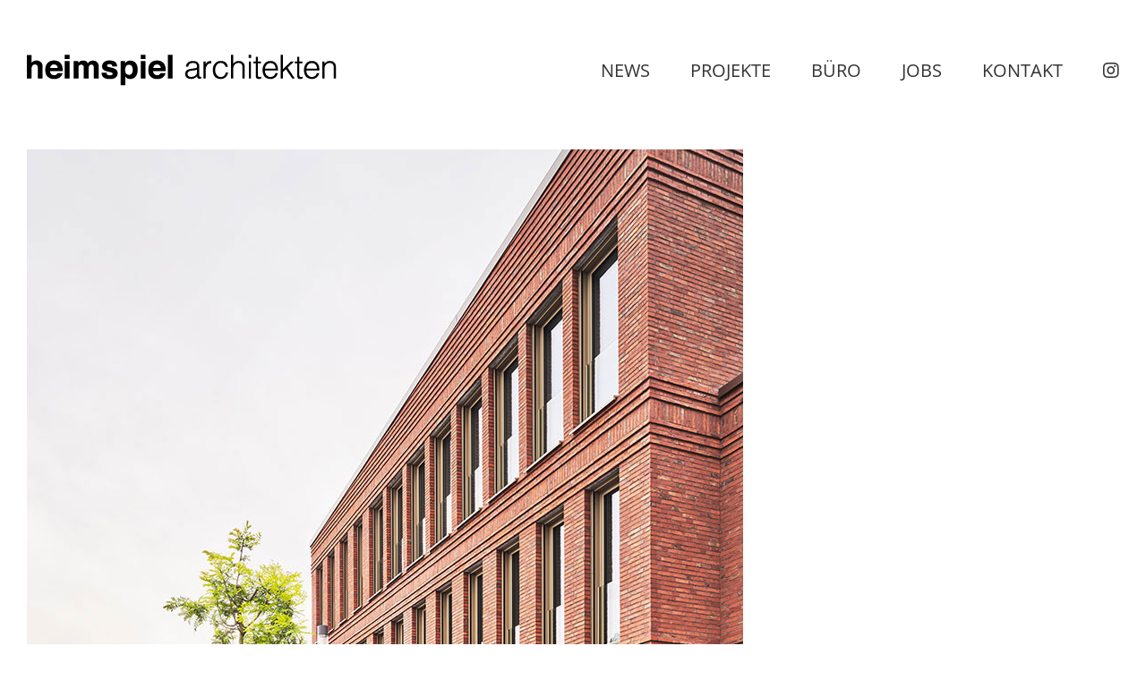

--- FILE ---
content_type: text/html; charset=UTF-8
request_url: https://www.heimspielarchitekten.de/portfolio_category/gebaut/
body_size: 7021
content:
<!DOCTYPE html>
<html class="avada-html-layout-wide avada-html-header-position-top avada-html-is-archive" lang="de-DE" prefix="og: http://ogp.me/ns# fb: http://ogp.me/ns/fb#">
<head>
	<meta http-equiv="X-UA-Compatible" content="IE=edge" />
	<meta http-equiv="Content-Type" content="text/html; charset=utf-8"/>
	<meta name="viewport" content="width=device-width, initial-scale=1" />
	<title>GEBAUT &#8211; heimspiel architekten</title>
<meta name='robots' content='max-image-preview:large' />
<link rel="alternate" type="application/rss+xml" title="heimspiel architekten &raquo; Feed" href="https://www.heimspielarchitekten.de/feed/" />
<link rel="alternate" type="application/rss+xml" title="heimspiel architekten &raquo; Kommentar-Feed" href="https://www.heimspielarchitekten.de/comments/feed/" />
		
		
		
				<link rel="alternate" type="application/rss+xml" title="heimspiel architekten &raquo; GEBAUT Portfolio-Kategorien Feed" href="https://www.heimspielarchitekten.de/portfolio_category/gebaut/feed/" />
<script type="text/javascript">
/* <![CDATA[ */
window._wpemojiSettings = {"baseUrl":"https:\/\/s.w.org\/images\/core\/emoji\/14.0.0\/72x72\/","ext":".png","svgUrl":"https:\/\/s.w.org\/images\/core\/emoji\/14.0.0\/svg\/","svgExt":".svg","source":{"concatemoji":"https:\/\/www.heimspielarchitekten.de\/wp-includes\/js\/wp-emoji-release.min.js?ver=6.4.1"}};
/*! This file is auto-generated */
!function(i,n){var o,s,e;function c(e){try{var t={supportTests:e,timestamp:(new Date).valueOf()};sessionStorage.setItem(o,JSON.stringify(t))}catch(e){}}function p(e,t,n){e.clearRect(0,0,e.canvas.width,e.canvas.height),e.fillText(t,0,0);var t=new Uint32Array(e.getImageData(0,0,e.canvas.width,e.canvas.height).data),r=(e.clearRect(0,0,e.canvas.width,e.canvas.height),e.fillText(n,0,0),new Uint32Array(e.getImageData(0,0,e.canvas.width,e.canvas.height).data));return t.every(function(e,t){return e===r[t]})}function u(e,t,n){switch(t){case"flag":return n(e,"\ud83c\udff3\ufe0f\u200d\u26a7\ufe0f","\ud83c\udff3\ufe0f\u200b\u26a7\ufe0f")?!1:!n(e,"\ud83c\uddfa\ud83c\uddf3","\ud83c\uddfa\u200b\ud83c\uddf3")&&!n(e,"\ud83c\udff4\udb40\udc67\udb40\udc62\udb40\udc65\udb40\udc6e\udb40\udc67\udb40\udc7f","\ud83c\udff4\u200b\udb40\udc67\u200b\udb40\udc62\u200b\udb40\udc65\u200b\udb40\udc6e\u200b\udb40\udc67\u200b\udb40\udc7f");case"emoji":return!n(e,"\ud83e\udef1\ud83c\udffb\u200d\ud83e\udef2\ud83c\udfff","\ud83e\udef1\ud83c\udffb\u200b\ud83e\udef2\ud83c\udfff")}return!1}function f(e,t,n){var r="undefined"!=typeof WorkerGlobalScope&&self instanceof WorkerGlobalScope?new OffscreenCanvas(300,150):i.createElement("canvas"),a=r.getContext("2d",{willReadFrequently:!0}),o=(a.textBaseline="top",a.font="600 32px Arial",{});return e.forEach(function(e){o[e]=t(a,e,n)}),o}function t(e){var t=i.createElement("script");t.src=e,t.defer=!0,i.head.appendChild(t)}"undefined"!=typeof Promise&&(o="wpEmojiSettingsSupports",s=["flag","emoji"],n.supports={everything:!0,everythingExceptFlag:!0},e=new Promise(function(e){i.addEventListener("DOMContentLoaded",e,{once:!0})}),new Promise(function(t){var n=function(){try{var e=JSON.parse(sessionStorage.getItem(o));if("object"==typeof e&&"number"==typeof e.timestamp&&(new Date).valueOf()<e.timestamp+604800&&"object"==typeof e.supportTests)return e.supportTests}catch(e){}return null}();if(!n){if("undefined"!=typeof Worker&&"undefined"!=typeof OffscreenCanvas&&"undefined"!=typeof URL&&URL.createObjectURL&&"undefined"!=typeof Blob)try{var e="postMessage("+f.toString()+"("+[JSON.stringify(s),u.toString(),p.toString()].join(",")+"));",r=new Blob([e],{type:"text/javascript"}),a=new Worker(URL.createObjectURL(r),{name:"wpTestEmojiSupports"});return void(a.onmessage=function(e){c(n=e.data),a.terminate(),t(n)})}catch(e){}c(n=f(s,u,p))}t(n)}).then(function(e){for(var t in e)n.supports[t]=e[t],n.supports.everything=n.supports.everything&&n.supports[t],"flag"!==t&&(n.supports.everythingExceptFlag=n.supports.everythingExceptFlag&&n.supports[t]);n.supports.everythingExceptFlag=n.supports.everythingExceptFlag&&!n.supports.flag,n.DOMReady=!1,n.readyCallback=function(){n.DOMReady=!0}}).then(function(){return e}).then(function(){var e;n.supports.everything||(n.readyCallback(),(e=n.source||{}).concatemoji?t(e.concatemoji):e.wpemoji&&e.twemoji&&(t(e.twemoji),t(e.wpemoji)))}))}((window,document),window._wpemojiSettings);
/* ]]> */
</script>
<style id='wp-emoji-styles-inline-css' type='text/css'>

	img.wp-smiley, img.emoji {
		display: inline !important;
		border: none !important;
		box-shadow: none !important;
		height: 1em !important;
		width: 1em !important;
		margin: 0 0.07em !important;
		vertical-align: -0.1em !important;
		background: none !important;
		padding: 0 !important;
	}
</style>
<link rel='stylesheet' id='fusion-dynamic-css-css' href='https://www.heimspielarchitekten.de/wp-content/uploads/fusion-styles/e9d23422291d44c2c5f23a5b7b213faf.min.css?ver=3.11.3' type='text/css' media='all' />
<script type="text/javascript" src="https://www.heimspielarchitekten.de/wp-includes/js/jquery/jquery.min.js?ver=3.7.1" id="jquery-core-js"></script>
<script type="text/javascript" src="https://www.heimspielarchitekten.de/wp-includes/js/jquery/jquery-migrate.min.js?ver=3.4.1" id="jquery-migrate-js"></script>
<link rel="https://api.w.org/" href="https://www.heimspielarchitekten.de/wp-json/" /><link rel="alternate" type="application/json" href="https://www.heimspielarchitekten.de/wp-json/wp/v2/portfolio_category/12" /><link rel="EditURI" type="application/rsd+xml" title="RSD" href="https://www.heimspielarchitekten.de/xmlrpc.php?rsd" />
<meta name="generator" content="WordPress 6.4.1" />
<style type="text/css" id="css-fb-visibility">@media screen and (max-width: 640px){.fusion-no-small-visibility{display:none !important;}body .sm-text-align-center{text-align:center !important;}body .sm-text-align-left{text-align:left !important;}body .sm-text-align-right{text-align:right !important;}body .sm-flex-align-center{justify-content:center !important;}body .sm-flex-align-flex-start{justify-content:flex-start !important;}body .sm-flex-align-flex-end{justify-content:flex-end !important;}body .sm-mx-auto{margin-left:auto !important;margin-right:auto !important;}body .sm-ml-auto{margin-left:auto !important;}body .sm-mr-auto{margin-right:auto !important;}body .fusion-absolute-position-small{position:absolute;top:auto;width:100%;}.awb-sticky.awb-sticky-small{ position: sticky; top: var(--awb-sticky-offset,0); }}@media screen and (min-width: 641px) and (max-width: 1024px){.fusion-no-medium-visibility{display:none !important;}body .md-text-align-center{text-align:center !important;}body .md-text-align-left{text-align:left !important;}body .md-text-align-right{text-align:right !important;}body .md-flex-align-center{justify-content:center !important;}body .md-flex-align-flex-start{justify-content:flex-start !important;}body .md-flex-align-flex-end{justify-content:flex-end !important;}body .md-mx-auto{margin-left:auto !important;margin-right:auto !important;}body .md-ml-auto{margin-left:auto !important;}body .md-mr-auto{margin-right:auto !important;}body .fusion-absolute-position-medium{position:absolute;top:auto;width:100%;}.awb-sticky.awb-sticky-medium{ position: sticky; top: var(--awb-sticky-offset,0); }}@media screen and (min-width: 1025px){.fusion-no-large-visibility{display:none !important;}body .lg-text-align-center{text-align:center !important;}body .lg-text-align-left{text-align:left !important;}body .lg-text-align-right{text-align:right !important;}body .lg-flex-align-center{justify-content:center !important;}body .lg-flex-align-flex-start{justify-content:flex-start !important;}body .lg-flex-align-flex-end{justify-content:flex-end !important;}body .lg-mx-auto{margin-left:auto !important;margin-right:auto !important;}body .lg-ml-auto{margin-left:auto !important;}body .lg-mr-auto{margin-right:auto !important;}body .fusion-absolute-position-large{position:absolute;top:auto;width:100%;}.awb-sticky.awb-sticky-large{ position: sticky; top: var(--awb-sticky-offset,0); }}</style><style type="text/css">.recentcomments a{display:inline !important;padding:0 !important;margin:0 !important;}</style><style type="text/css" id="custom-background-css">
body.custom-background { background-color: #ffffff; }
</style>
			<script type="text/javascript">
			var doc = document.documentElement;
			doc.setAttribute( 'data-useragent', navigator.userAgent );
		</script>
		
	</head>

<body class="archive tax-portfolio_category term-gebaut term-12 custom-background fusion-image-hovers fusion-pagination-sizing fusion-button_type-flat fusion-button_span-no fusion-button_gradient-linear avada-image-rollover-circle-no avada-image-rollover-yes avada-image-rollover-direction-fade fusion-body ltr fusion-sticky-header no-mobile-slidingbar no-mobile-totop avada-has-rev-slider-styles fusion-disable-outline fusion-sub-menu-fade mobile-logo-pos-left layout-wide-mode avada-has-boxed-modal-shadow- layout-scroll-offset-full avada-has-zero-margin-offset-top fusion-top-header menu-text-align-center mobile-menu-design-flyout fusion-show-pagination-text fusion-header-layout-v1 avada-responsive avada-footer-fx-none avada-menu-highlight-style-bottombar fusion-search-form-classic fusion-main-menu-search-dropdown fusion-avatar-square avada-dropdown-styles avada-blog-layout-masonry avada-blog-archive-layout-large avada-header-shadow-no avada-menu-icon-position-left avada-has-mainmenu-dropdown-divider avada-has-breadcrumb-mobile-hidden avada-has-titlebar-hide avada-has-pagination-width_height avada-flyout-menu-direction-fade avada-ec-views-v1" data-awb-post-id="1279">
		<a class="skip-link screen-reader-text" href="#content">Zum Inhalt springen</a>

	<div id="boxed-wrapper">
		
		<div id="wrapper" class="fusion-wrapper">
			<div id="home" style="position:relative;top:-1px;"></div>
							
					
			<header class="fusion-header-wrapper">
				<div class="fusion-header-v1 fusion-logo-alignment fusion-logo-left fusion-sticky-menu-1 fusion-sticky-logo- fusion-mobile-logo-1  fusion-mobile-menu-design-flyout fusion-header-has-flyout-menu">
					<div class="fusion-header-sticky-height"></div>
<div class="fusion-header">
	<div class="fusion-row">
					<div class="fusion-header-has-flyout-menu-content">
					<div class="fusion-logo" data-margin-top="31px" data-margin-bottom="31px" data-margin-left="0px" data-margin-right="0px">
			<a class="fusion-logo-link"  href="https://www.heimspielarchitekten.de/" >

						<!-- standard logo -->
			<img src="https://www.heimspielarchitekten.de/wp-content/uploads/2020/01/Logo_3.png" srcset="https://www.heimspielarchitekten.de/wp-content/uploads/2020/01/Logo_3.png 1x, https://www.heimspielarchitekten.de/wp-content/uploads/2020/03/Logo_Retina.png 2x" width="346" height="35" style="max-height:35px;height:auto;" alt="heimspiel architekten Logo" data-retina_logo_url="https://www.heimspielarchitekten.de/wp-content/uploads/2020/03/Logo_Retina.png" class="fusion-standard-logo" />

											<!-- mobile logo -->
				<img src="https://www.heimspielarchitekten.de/wp-content/uploads/2020/01/Logo_3.png" srcset="https://www.heimspielarchitekten.de/wp-content/uploads/2020/01/Logo_3.png 1x" width="346" height="35" alt="heimspiel architekten Logo" data-retina_logo_url="" class="fusion-mobile-logo" />
			
					</a>
		</div>		<nav class="fusion-main-menu" aria-label="Hauptmenü"><ul id="menu-hauptmenue" class="fusion-menu"><li  id="menu-item-1070"  class="menu-item menu-item-type-post_type menu-item-object-page menu-item-home menu-item-1070"  data-item-id="1070"><a  href="https://www.heimspielarchitekten.de/" class="fusion-bottombar-highlight"><span class="menu-text">NEWS</span></a></li><li  id="menu-item-1071"  class="menu-item menu-item-type-post_type menu-item-object-page menu-item-1071"  data-item-id="1071"><a  href="https://www.heimspielarchitekten.de/projekte/" class="fusion-bottombar-highlight"><span class="menu-text">PROJEKTE</span></a></li><li  id="menu-item-1449"  class="menu-item menu-item-type-post_type menu-item-object-page menu-item-1449"  data-item-id="1449"><a  href="https://www.heimspielarchitekten.de/projekte/buero/" class="fusion-bottombar-highlight"><span class="menu-text">BÜRO</span></a></li><li  id="menu-item-1483"  class="menu-item menu-item-type-post_type menu-item-object-page menu-item-1483"  data-item-id="1483"><a  href="https://www.heimspielarchitekten.de/projekte/jobs/" class="fusion-bottombar-highlight"><span class="menu-text">JOBS</span></a></li><li  id="menu-item-1075"  class="menu-item menu-item-type-post_type menu-item-object-page menu-item-1075"  data-item-id="1075"><a  href="https://www.heimspielarchitekten.de/kontakt/" class="fusion-bottombar-highlight"><span class="menu-text">KONTAKT</span></a></li><li  id="menu-item-1728"  class="menu-item menu-item-type-custom menu-item-object-custom menu-item-1728"  data-item-id="1728"><a  href="https://www.instagram.com/heimspielarchitekten/" class="fusion-icon-only-link fusion-flex-link fusion-bottombar-highlight"><span class="fusion-megamenu-icon"><i class="glyphicon fa-instagram fab" aria-hidden="true"></i></span><span class="menu-text"><span class="menu-title">instagram</span></span></a></li></ul></nav><nav class="fusion-main-menu fusion-sticky-menu" aria-label="Hauptmenü fixiert"><ul id="menu-hauptmenue-1" class="fusion-menu"><li   class="menu-item menu-item-type-post_type menu-item-object-page menu-item-home menu-item-1070"  data-item-id="1070"><a  href="https://www.heimspielarchitekten.de/" class="fusion-bottombar-highlight"><span class="menu-text">NEWS</span></a></li><li   class="menu-item menu-item-type-post_type menu-item-object-page menu-item-1071"  data-item-id="1071"><a  href="https://www.heimspielarchitekten.de/projekte/" class="fusion-bottombar-highlight"><span class="menu-text">PROJEKTE</span></a></li><li   class="menu-item menu-item-type-post_type menu-item-object-page menu-item-1449"  data-item-id="1449"><a  href="https://www.heimspielarchitekten.de/projekte/buero/" class="fusion-bottombar-highlight"><span class="menu-text">BÜRO</span></a></li><li   class="menu-item menu-item-type-post_type menu-item-object-page menu-item-1483"  data-item-id="1483"><a  href="https://www.heimspielarchitekten.de/projekte/jobs/" class="fusion-bottombar-highlight"><span class="menu-text">JOBS</span></a></li><li   class="menu-item menu-item-type-post_type menu-item-object-page menu-item-1075"  data-item-id="1075"><a  href="https://www.heimspielarchitekten.de/kontakt/" class="fusion-bottombar-highlight"><span class="menu-text">KONTAKT</span></a></li><li   class="menu-item menu-item-type-custom menu-item-object-custom menu-item-1728"  data-item-id="1728"><a  href="https://www.instagram.com/heimspielarchitekten/" class="fusion-icon-only-link fusion-flex-link fusion-bottombar-highlight"><span class="fusion-megamenu-icon"><i class="glyphicon fa-instagram fab" aria-hidden="true"></i></span><span class="menu-text"><span class="menu-title">instagram</span></span></a></li></ul></nav><div class="fusion-mobile-navigation"><ul id="menu-mobiles-menue" class="fusion-mobile-menu"><li  id="menu-item-1077"  class="menu-item menu-item-type-post_type menu-item-object-page menu-item-home menu-item-1077"  data-item-id="1077"><a  href="https://www.heimspielarchitekten.de/" class="fusion-bottombar-highlight"><span class="menu-text">NEWS</span></a></li><li  id="menu-item-1069"  class="menu-item menu-item-type-post_type menu-item-object-page menu-item-1069"  data-item-id="1069"><a  href="https://www.heimspielarchitekten.de/projekte/" class="fusion-bottombar-highlight"><span class="menu-text">PROJEKTE</span></a></li><li  id="menu-item-1447"  class="menu-item menu-item-type-post_type menu-item-object-page menu-item-1447"  data-item-id="1447"><a  href="https://www.heimspielarchitekten.de/projekte/buero/" class="fusion-bottombar-highlight"><span class="menu-text">BÜRO</span></a></li><li  id="menu-item-1482"  class="menu-item menu-item-type-post_type menu-item-object-page menu-item-1482"  data-item-id="1482"><a  href="https://www.heimspielarchitekten.de/projekte/jobs/" class="fusion-bottombar-highlight"><span class="menu-text">JOBS</span></a></li><li  id="menu-item-1073"  class="menu-item menu-item-type-post_type menu-item-object-page menu-item-1073"  data-item-id="1073"><a  href="https://www.heimspielarchitekten.de/kontakt/" class="fusion-bottombar-highlight"><span class="menu-text">KONTAKT</span></a></li><li  id="menu-item-1729"  class="menu-item menu-item-type-custom menu-item-object-custom menu-item-1729 fusion-menu-item-button"  data-item-id="1729"><a  href="https://www.instagram.com/heimspielarchitekten/" class="fusion-bottombar-highlight"><span class="menu-text fusion-button button-default button-small"><span class="button-icon-divider-left"><i class="glyphicon fa-instagram fab" aria-hidden="true"></i></span><span class="fusion-button-text-left">INSTAGRAM</span></span></a></li></ul></div><div class="fusion-flyout-menu-icons fusion-flyout-mobile-menu-icons">
	
	
	
				<a class="fusion-flyout-menu-toggle" aria-hidden="true" aria-label="Toggle Menu" href="#">
			<div class="fusion-toggle-icon-line"></div>
			<div class="fusion-toggle-icon-line"></div>
			<div class="fusion-toggle-icon-line"></div>
		</a>
	</div>


<div class="fusion-flyout-menu-bg"></div>

<nav class="fusion-mobile-nav-holder fusion-flyout-menu fusion-flyout-mobile-menu fusion-mobile-menu-indicator-hide" aria-label="Main Menu Mobile"></nav>

	<nav class="fusion-mobile-nav-holder fusion-flyout-menu fusion-flyout-mobile-menu fusion-mobile-menu-indicator-hide fusion-mobile-sticky-nav-holder" aria-label="Main Menu Mobile Sticky"></nav>
							</div>
			</div>
</div>
				</div>
				<div class="fusion-clearfix"></div>
			</header>
								
							<div id="sliders-container" class="fusion-slider-visibility">
					</div>
				
					
							
			
						<main id="main" class="clearfix ">
				<div class="fusion-row" style="">
	<section id="content" class=" full-width" style="width: 100%;">
		
<div class="fusion-portfolio fusion-portfolio-archive fusion-portfolio-layout-grid fusion-portfolio-one fusion-portfolio-one-nontext fusion-portfolio-rollover">

		
	<div class="fusion-portfolio-wrapper" data-picturesize="auto" data-pages="3" style="">

		
					
							
				<article class="fusion-portfolio-post post-1279 " style="">

																<div class="fusion-portfolio-content-wrapper">
					
																			<div  class="fusion-image-wrapper" aria-haspopup="true">
				<img width="800" height="1067" src="https://www.heimspielarchitekten.de/wp-content/uploads/2020/10/heimspielarchitekten-RSN_projektkachel-1.jpg" class="attachment-full size-full wp-post-image" alt="" decoding="async" fetchpriority="high" srcset="https://www.heimspielarchitekten.de/wp-content/uploads/2020/10/heimspielarchitekten-RSN_projektkachel-1-200x267.jpg 200w, https://www.heimspielarchitekten.de/wp-content/uploads/2020/10/heimspielarchitekten-RSN_projektkachel-1-400x534.jpg 400w, https://www.heimspielarchitekten.de/wp-content/uploads/2020/10/heimspielarchitekten-RSN_projektkachel-1-600x800.jpg 600w, https://www.heimspielarchitekten.de/wp-content/uploads/2020/10/heimspielarchitekten-RSN_projektkachel-1.jpg 800w" sizes="(min-width: 2200px) 100vw, (min-width: 640px) 1300px, " /><div class="fusion-rollover">
	<div class="fusion-rollover-content">

				
		
								
								
		
						<a class="fusion-link-wrapper" href="https://www.heimspielarchitekten.de/projekte/rsn" aria-label="GEBAUT"></a>
	</div>
</div>
</div>

						
																																
																</div>

																			<div class="fusion-clearfix"></div>
							<div class="fusion-separator sep-double"></div>
											
				</article><!-- end portfolio-post -->

								
							
				<article class="fusion-portfolio-post post-2160 " style="">

																<div class="fusion-portfolio-content-wrapper">
					
																			<div  class="fusion-image-wrapper" aria-haspopup="true">
				<img width="800" height="800" src="https://www.heimspielarchitekten.de/wp-content/uploads/2024/10/heimspielarchitekten_WKM_projektkachel.jpg" class="attachment-full size-full wp-post-image" alt="" decoding="async" srcset="https://www.heimspielarchitekten.de/wp-content/uploads/2024/10/heimspielarchitekten_WKM_projektkachel-200x200.jpg 200w, https://www.heimspielarchitekten.de/wp-content/uploads/2024/10/heimspielarchitekten_WKM_projektkachel-400x400.jpg 400w, https://www.heimspielarchitekten.de/wp-content/uploads/2024/10/heimspielarchitekten_WKM_projektkachel-600x600.jpg 600w, https://www.heimspielarchitekten.de/wp-content/uploads/2024/10/heimspielarchitekten_WKM_projektkachel.jpg 800w" sizes="(min-width: 2200px) 100vw, (min-width: 640px) 1300px, " /><div class="fusion-rollover">
	<div class="fusion-rollover-content">

				
		
								
								
		
						<a class="fusion-link-wrapper" href="https://www.heimspielarchitekten.de/projekte/wkm" aria-label="GEBAUT"></a>
	</div>
</div>
</div>

						
																																
																</div>

																			<div class="fusion-clearfix"></div>
							<div class="fusion-separator sep-double"></div>
											
				</article><!-- end portfolio-post -->

								
							
				<article class="fusion-portfolio-post post-1581 " style="">

																<div class="fusion-portfolio-content-wrapper">
					
																			<div  class="fusion-image-wrapper" aria-haspopup="true">
				<img width="800" height="600" src="https://www.heimspielarchitekten.de/wp-content/uploads/2020/10/heimspielarchitekten-RKB_projektkachel_fertig.jpg" class="attachment-full size-full wp-post-image" alt="" decoding="async" srcset="https://www.heimspielarchitekten.de/wp-content/uploads/2020/10/heimspielarchitekten-RKB_projektkachel_fertig-200x150.jpg 200w, https://www.heimspielarchitekten.de/wp-content/uploads/2020/10/heimspielarchitekten-RKB_projektkachel_fertig-400x300.jpg 400w, https://www.heimspielarchitekten.de/wp-content/uploads/2020/10/heimspielarchitekten-RKB_projektkachel_fertig-600x450.jpg 600w, https://www.heimspielarchitekten.de/wp-content/uploads/2020/10/heimspielarchitekten-RKB_projektkachel_fertig.jpg 800w" sizes="(min-width: 2200px) 100vw, (min-width: 640px) 1300px, " /><div class="fusion-rollover">
	<div class="fusion-rollover-content">

				
		
								
								
		
						<a class="fusion-link-wrapper" href="https://www.heimspielarchitekten.de/projekte/rkb" aria-label="GEBAUT"></a>
	</div>
</div>
</div>

						
																																
																</div>

																			<div class="fusion-clearfix"></div>
							<div class="fusion-separator sep-double"></div>
											
				</article><!-- end portfolio-post -->

								
							
				<article class="fusion-portfolio-post post-1974 " style="">

																<div class="fusion-portfolio-content-wrapper">
					
																			<div  class="fusion-image-wrapper" aria-haspopup="true">
				<img width="600" height="730" src="https://www.heimspielarchitekten.de/wp-content/uploads/2023/05/heimspielarchitekten_BWO_projektkachel-1.jpg" class="attachment-full size-full wp-post-image" alt="" decoding="async" srcset="https://www.heimspielarchitekten.de/wp-content/uploads/2023/05/heimspielarchitekten_BWO_projektkachel-1-200x243.jpg 200w, https://www.heimspielarchitekten.de/wp-content/uploads/2023/05/heimspielarchitekten_BWO_projektkachel-1-400x487.jpg 400w, https://www.heimspielarchitekten.de/wp-content/uploads/2023/05/heimspielarchitekten_BWO_projektkachel-1.jpg 600w" sizes="(min-width: 2200px) 100vw, (min-width: 640px) 1300px, " /><div class="fusion-rollover">
	<div class="fusion-rollover-content">

				
		
								
								
		
						<a class="fusion-link-wrapper" href="https://www.heimspielarchitekten.de/projekte/bwo/" aria-label="GEBAUT"></a>
	</div>
</div>
</div>

						
																																
																</div>

																			<div class="fusion-clearfix"></div>
							<div class="fusion-separator sep-double"></div>
											
				</article><!-- end portfolio-post -->

								
							
				<article class="fusion-portfolio-post post-2223 " style="">

																<div class="fusion-portfolio-content-wrapper">
					
																			<div  class="fusion-image-wrapper" aria-haspopup="true">
				<img width="800" height="703" src="https://www.heimspielarchitekten.de/wp-content/uploads/2024/10/heimspielarchitekten_KRG_projektkachel.jpg" class="attachment-full size-full wp-post-image" alt="" decoding="async" srcset="https://www.heimspielarchitekten.de/wp-content/uploads/2024/10/heimspielarchitekten_KRG_projektkachel-200x176.jpg 200w, https://www.heimspielarchitekten.de/wp-content/uploads/2024/10/heimspielarchitekten_KRG_projektkachel-400x352.jpg 400w, https://www.heimspielarchitekten.de/wp-content/uploads/2024/10/heimspielarchitekten_KRG_projektkachel-600x527.jpg 600w, https://www.heimspielarchitekten.de/wp-content/uploads/2024/10/heimspielarchitekten_KRG_projektkachel.jpg 800w" sizes="(min-width: 2200px) 100vw, (min-width: 640px) 1300px, " /><div class="fusion-rollover">
	<div class="fusion-rollover-content">

				
		
								
								
		
						<a class="fusion-link-wrapper" href="https://www.heimspielarchitekten.de/projekte/krg/" aria-label="GEBAUT"></a>
	</div>
</div>
</div>

						
																																
																</div>

																			<div class="fusion-clearfix"></div>
							<div class="fusion-separator sep-double"></div>
											
				</article><!-- end portfolio-post -->

								
							
				<article class="fusion-portfolio-post post-1302 " style="">

																<div class="fusion-portfolio-content-wrapper">
					
																			<div  class="fusion-image-wrapper" aria-haspopup="true">
				<img width="800" height="551" src="https://www.heimspielarchitekten.de/wp-content/uploads/2020/10/heimspielarchitekten-SFA_projektkachel-1.jpg" class="attachment-full size-full wp-post-image" alt="" decoding="async" srcset="https://www.heimspielarchitekten.de/wp-content/uploads/2020/10/heimspielarchitekten-SFA_projektkachel-1-200x138.jpg 200w, https://www.heimspielarchitekten.de/wp-content/uploads/2020/10/heimspielarchitekten-SFA_projektkachel-1-400x276.jpg 400w, https://www.heimspielarchitekten.de/wp-content/uploads/2020/10/heimspielarchitekten-SFA_projektkachel-1-600x413.jpg 600w, https://www.heimspielarchitekten.de/wp-content/uploads/2020/10/heimspielarchitekten-SFA_projektkachel-1.jpg 800w" sizes="(min-width: 2200px) 100vw, (min-width: 640px) 1300px, " /><div class="fusion-rollover">
	<div class="fusion-rollover-content">

				
		
								
								
		
						<a class="fusion-link-wrapper" href="https://www.heimspielarchitekten.de/projekte/sfa" aria-label="GEBAUT"></a>
	</div>
</div>
</div>

						
																																
																</div>

																			<div class="fusion-clearfix"></div>
							<div class="fusion-separator sep-double"></div>
											
				</article><!-- end portfolio-post -->

								
							
				<article class="fusion-portfolio-post post-1327 " style="">

																<div class="fusion-portfolio-content-wrapper">
					
																			<div  class="fusion-image-wrapper" aria-haspopup="true">
				<img width="600" height="667" src="https://www.heimspielarchitekten.de/wp-content/uploads/2024/10/heimspielarchitekten-EGN_projektkachel.jpg" class="attachment-full size-full wp-post-image" alt="" decoding="async" srcset="https://www.heimspielarchitekten.de/wp-content/uploads/2024/10/heimspielarchitekten-EGN_projektkachel-200x222.jpg 200w, https://www.heimspielarchitekten.de/wp-content/uploads/2024/10/heimspielarchitekten-EGN_projektkachel-400x445.jpg 400w, https://www.heimspielarchitekten.de/wp-content/uploads/2024/10/heimspielarchitekten-EGN_projektkachel.jpg 600w" sizes="(min-width: 2200px) 100vw, (min-width: 640px) 1300px, " /><div class="fusion-rollover">
	<div class="fusion-rollover-content">

				
		
								
								
		
						<a class="fusion-link-wrapper" href="https://www.heimspielarchitekten.de/projekte/egn" aria-label="GEBAUT"></a>
	</div>
</div>
</div>

						
																																
																</div>

																			<div class="fusion-clearfix"></div>
							<div class="fusion-separator sep-double"></div>
											
				</article><!-- end portfolio-post -->

								
							
				<article class="fusion-portfolio-post post-1909 " style="">

																<div class="fusion-portfolio-content-wrapper">
					
																			<div  class="fusion-image-wrapper" aria-haspopup="true">
				<img width="800" height="800" src="https://www.heimspielarchitekten.de/wp-content/uploads/2023/01/heimspielarchitekten_HNI_projektkachel.jpg" class="attachment-full size-full wp-post-image" alt="" decoding="async" srcset="https://www.heimspielarchitekten.de/wp-content/uploads/2023/01/heimspielarchitekten_HNI_projektkachel-200x200.jpg 200w, https://www.heimspielarchitekten.de/wp-content/uploads/2023/01/heimspielarchitekten_HNI_projektkachel-400x400.jpg 400w, https://www.heimspielarchitekten.de/wp-content/uploads/2023/01/heimspielarchitekten_HNI_projektkachel-600x600.jpg 600w, https://www.heimspielarchitekten.de/wp-content/uploads/2023/01/heimspielarchitekten_HNI_projektkachel.jpg 800w" sizes="(min-width: 2200px) 100vw, (min-width: 640px) 1300px, " /><div class="fusion-rollover">
	<div class="fusion-rollover-content">

				
		
								
								
		
						<a class="fusion-link-wrapper" href="https://www.heimspielarchitekten.de/projekte/hni" aria-label="GEBAUT"></a>
	</div>
</div>
</div>

						
																																
																</div>

																			<div class="fusion-clearfix"></div>
							<div class="fusion-separator sep-double"></div>
											
				</article><!-- end portfolio-post -->

								
							
				<article class="fusion-portfolio-post post-1881 " style="">

																<div class="fusion-portfolio-content-wrapper">
					
																			<div  class="fusion-image-wrapper" aria-haspopup="true">
				<img width="800" height="533" src="https://www.heimspielarchitekten.de/wp-content/uploads/2023/01/heimspielarchitekten_HGZ_projektkachel.jpg" class="attachment-full size-full wp-post-image" alt="" decoding="async" srcset="https://www.heimspielarchitekten.de/wp-content/uploads/2023/01/heimspielarchitekten_HGZ_projektkachel-200x133.jpg 200w, https://www.heimspielarchitekten.de/wp-content/uploads/2023/01/heimspielarchitekten_HGZ_projektkachel-400x267.jpg 400w, https://www.heimspielarchitekten.de/wp-content/uploads/2023/01/heimspielarchitekten_HGZ_projektkachel-600x400.jpg 600w, https://www.heimspielarchitekten.de/wp-content/uploads/2023/01/heimspielarchitekten_HGZ_projektkachel.jpg 800w" sizes="(min-width: 2200px) 100vw, (min-width: 640px) 1300px, " /><div class="fusion-rollover">
	<div class="fusion-rollover-content">

				
		
								
								
		
						<a class="fusion-link-wrapper" href="https://www.heimspielarchitekten.de/projekte/hgz/" aria-label="GEBAUT"></a>
	</div>
</div>
</div>

						
																																
																</div>

																			<div class="fusion-clearfix"></div>
							<div class="fusion-separator sep-double"></div>
											
				</article><!-- end portfolio-post -->

								
							
				<article class="fusion-portfolio-post post-1200 " style="">

																<div class="fusion-portfolio-content-wrapper">
					
																			<div  class="fusion-image-wrapper" aria-haspopup="true">
				<img width="800" height="465" src="https://www.heimspielarchitekten.de/wp-content/uploads/2020/10/heimspielarchitekten-hji_projektkachel-2.jpg" class="attachment-full size-full wp-post-image" alt="" decoding="async" srcset="https://www.heimspielarchitekten.de/wp-content/uploads/2020/10/heimspielarchitekten-hji_projektkachel-2-200x116.jpg 200w, https://www.heimspielarchitekten.de/wp-content/uploads/2020/10/heimspielarchitekten-hji_projektkachel-2-400x233.jpg 400w, https://www.heimspielarchitekten.de/wp-content/uploads/2020/10/heimspielarchitekten-hji_projektkachel-2-600x349.jpg 600w, https://www.heimspielarchitekten.de/wp-content/uploads/2020/10/heimspielarchitekten-hji_projektkachel-2.jpg 800w" sizes="(min-width: 2200px) 100vw, (min-width: 640px) 1300px, " /><div class="fusion-rollover">
	<div class="fusion-rollover-content">

				
		
								
								
		
						<a class="fusion-link-wrapper" href="https://www.heimspielarchitekten.de/projekte/hji" aria-label="GEBAUT"></a>
	</div>
</div>
</div>

						
																																
																</div>

																			<div class="fusion-clearfix"></div>
							<div class="fusion-separator sep-double"></div>
											
				</article><!-- end portfolio-post -->

					
	</div><!-- end portfolio-wrapper -->

		<div class="pagination clearfix"><span class="current">1</span><a href="https://www.heimspielarchitekten.de/portfolio_category/gebaut/page/2/" class="inactive">2</a><a class="pagination-next" rel="next" href="https://www.heimspielarchitekten.de/portfolio_category/gebaut/page/2/"><span class="page-text">Vor</span><span class="page-next"></span></a></div><div class="fusion-clearfix"></div>		
	</div><!-- end fusion-portfolio -->
	</section>
							
					</div>  <!-- fusion-row -->
				</main>  <!-- #main -->
				
				
								
					
		<div class="fusion-footer">
					
	<footer class="fusion-footer-widget-area fusion-widget-area">
		<div class="fusion-row">
			<div class="fusion-columns fusion-columns-4 fusion-widget-area">
				
																									<div class="fusion-column col-lg-3 col-md-3 col-sm-3">
							<section id="text-2" class="fusion-footer-widget-column widget widget_text">			<div class="textwidget"><p class="p1"><strong><span class="s1">heimspiel</span></strong><span class="s2"> </span><span class="s3">architekten<br />
</span><span class="s5">Matzken Kampherbeek PartGmbB</span></p>
<p class="p3">
</div>
		<div style="clear:both;"></div></section>																					</div>
																										<div class="fusion-column col-lg-3 col-md-3 col-sm-3">
							<style type="text/css" data-id="text-3">@media (max-width: 800px){#text-3{text-align:initial !important;}}</style><section id="text-3" class="fusion-widget-mobile-align-initial fusion-widget-align-left fusion-footer-widget-column widget widget_text" style="text-align: left;">			<div class="textwidget"><p class="p3"><span class="s5">Kanalstraße 2<br />
</span><span class="s5">48147 Münster</span></p>
</div>
		<div style="clear:both;"></div></section>																					</div>
																										<div class="fusion-column col-lg-3 col-md-3 col-sm-3">
							<style type="text/css" data-id="text-4">@media (max-width: 800px){#text-4{text-align:initial !important;}}</style><section id="text-4" class="fusion-widget-mobile-align-initial fusion-widget-align-right fusion-footer-widget-column widget widget_text" style="text-align: right;">			<div class="textwidget"><p><span class="s2">t 0251-</span><span class="s3">39589048<br />
</span><span class="s3"><a href="mailto:info@heimspielarchitekten.de">info(at)heimspielarchitekten.de</a></span></p>
</div>
		<div style="clear:both;"></div></section>																					</div>
																										<div class="fusion-column fusion-column-last col-lg-3 col-md-3 col-sm-3">
							<style type="text/css" data-id="text-5">@media (max-width: 800px){#text-5{text-align:initial !important;}}</style><section id="text-5" class="fusion-widget-mobile-align-initial fusion-widget-align-right fusion-footer-widget-column widget widget_text" style="text-align: right;">			<div class="textwidget"><p><a href="https://www.heimspielarchitekten.de/impressum/">Impressum</a><br />
<a href="https://www.heimspielarchitekten.de/datenschutz/">Datenschutz</a></p>
</div>
		<div style="clear:both;"></div></section>																					</div>
																											
				<div class="fusion-clearfix"></div>
			</div> <!-- fusion-columns -->
		</div> <!-- fusion-row -->
	</footer> <!-- fusion-footer-widget-area -->

	
	<footer id="footer" class="fusion-footer-copyright-area fusion-footer-copyright-center">
		<div class="fusion-row">
			<div class="fusion-copyright-content">

				<div class="fusion-copyright-notice">
		<div>
		© 2020 heimspiel architekten	</div>
</div>
<div class="fusion-social-links-footer">
	</div>

			</div> <!-- fusion-fusion-copyright-content -->
		</div> <!-- fusion-row -->
	</footer> <!-- #footer -->
		</div> <!-- fusion-footer -->

		
					
												</div> <!-- wrapper -->
		</div> <!-- #boxed-wrapper -->
				<a class="fusion-one-page-text-link fusion-page-load-link" tabindex="-1" href="#" aria-hidden="true">Page load link</a>

		<div class="avada-footer-scripts">
			<script type="text/javascript">var fusionNavIsCollapsed=function(e){var t,n;window.innerWidth<=e.getAttribute("data-breakpoint")?(e.classList.add("collapse-enabled"),e.classList.remove("awb-menu_desktop"),e.classList.contains("expanded")||(e.setAttribute("aria-expanded","false"),window.dispatchEvent(new Event("fusion-mobile-menu-collapsed",{bubbles:!0,cancelable:!0}))),(n=e.querySelectorAll(".menu-item-has-children.expanded")).length&&n.forEach(function(e){e.querySelector(".awb-menu__open-nav-submenu_mobile").setAttribute("aria-expanded","false")})):(null!==e.querySelector(".menu-item-has-children.expanded .awb-menu__open-nav-submenu_click")&&e.querySelector(".menu-item-has-children.expanded .awb-menu__open-nav-submenu_click").click(),e.classList.remove("collapse-enabled"),e.classList.add("awb-menu_desktop"),e.setAttribute("aria-expanded","true"),null!==e.querySelector(".awb-menu__main-ul")&&e.querySelector(".awb-menu__main-ul").removeAttribute("style")),e.classList.add("no-wrapper-transition"),clearTimeout(t),t=setTimeout(()=>{e.classList.remove("no-wrapper-transition")},400),e.classList.remove("loading")},fusionRunNavIsCollapsed=function(){var e,t=document.querySelectorAll(".awb-menu");for(e=0;e<t.length;e++)fusionNavIsCollapsed(t[e])};function avadaGetScrollBarWidth(){var e,t,n,l=document.createElement("p");return l.style.width="100%",l.style.height="200px",(e=document.createElement("div")).style.position="absolute",e.style.top="0px",e.style.left="0px",e.style.visibility="hidden",e.style.width="200px",e.style.height="150px",e.style.overflow="hidden",e.appendChild(l),document.body.appendChild(e),t=l.offsetWidth,e.style.overflow="scroll",t==(n=l.offsetWidth)&&(n=e.clientWidth),document.body.removeChild(e),jQuery("html").hasClass("awb-scroll")&&10<t-n?10:t-n}fusionRunNavIsCollapsed(),window.addEventListener("fusion-resize-horizontal",fusionRunNavIsCollapsed);</script><script type="text/javascript" src="https://www.heimspielarchitekten.de/wp-content/uploads/fusion-scripts/5ba551f50c2d13574390e2957ab3f542.min.js?ver=3.11.3" id="fusion-scripts-js"></script>
				<script type="text/javascript">
				jQuery( document ).ready( function() {
					var ajaxurl = 'https://www.heimspielarchitekten.de/wp-admin/admin-ajax.php';
					if ( 0 < jQuery( '.fusion-login-nonce' ).length ) {
						jQuery.get( ajaxurl, { 'action': 'fusion_login_nonce' }, function( response ) {
							jQuery( '.fusion-login-nonce' ).html( response );
						});
					}
				});
				</script>
						</div>

			<section class="to-top-container to-top-right" aria-labelledby="awb-to-top-label">
		<a href="#" id="toTop" class="fusion-top-top-link">
			<span id="awb-to-top-label" class="screen-reader-text">Nach oben</span>
		</a>
	</section>
		</body>
</html>
